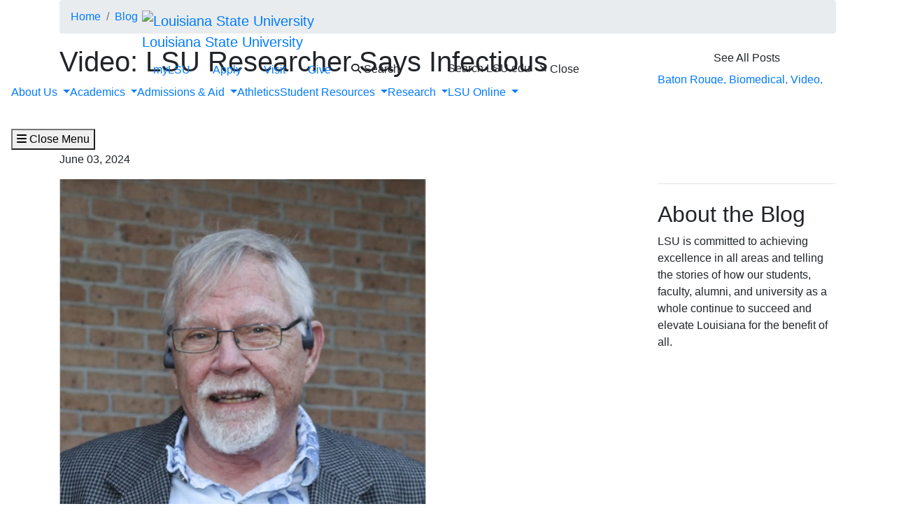

--- FILE ---
content_type: text/html; charset=UTF-8
request_url: http://upload.lsu.edu/blog/2024/06/3-infectious-bacteria-cancer.php
body_size: 55573
content:
<!DOCTYPE HTML><html lang="en">
   <head>
      <meta charset="UTF-8">
      <meta http-equiv="x-ua-compatible" content="ie=edge">
      <title>Video: LSU Researcher Says Infectious Bacteria May Offer Hope for Untreatable Cancer</title>
      <link rel="canonical" href="https://www.lsu.edu/blog/2024/06/3-infectious-bacteria-cancer.php">
      <meta name="viewport" content="width=device-width, initial-scale=1, shrink-to-fit=no">
      
<link rel="icon" type="image/png" sizes="16x16" href="/_resources_fierce/img/favicon-16x16.png">
<!-- Bootstrap core CSS -->
<link rel="stylesheet" href="https://stackpath.bootstrapcdn.com/bootstrap/4.3.1/css/bootstrap.min.css" integrity="sha384-ggOyR0iXCbMQv3Xipma34MD+dH/1fQ784/j6cY/iJTQUOhcWr7x9JvoRxT2MZw1T" crossorigin="anonymous">
<!-- Fontawesome script -->
<script type="text/javascript" src="https://kit.fontawesome.com/6b94619235.js" crossorigin="anonymous"></script>
<link rel="stylesheet" href="https://use.typekit.net/nni7rmd.css" />
<!-- end fontawesome -->
<!-- style sheets -->
<link href="/_resources_fierce/css/styles.css?v=6.6" rel="stylesheet"> <!-- /_resources_fierce/css/styles.css -->
<link href="/_resources_fierce/css/animate.css" rel="stylesheet"> <!-- /_resources_fierce/css/animate.css -->
<link href="/_resources_fierce/css/totopstyle.css" rel="stylesheet"> <!-- /_resources_fierce/css/totopstyle.css -->
<link rel="stylesheet" href="/_resources_fierce/css/slick.css" /> <!-- /_resources_fierce/css/slick.css -->
<link rel="stylesheet" href="/_resources_fierce/css/slick-theme.css"/> <!-- /_resources_fierce/css/slick-theme.css -->
<link rel="stylesheet" href="/_resources_fierce/css/eoc_feed.css"/> <!-- /_resources_fierce/css/eoc-feed.css -->
<link rel="stylesheet" href="/_resources_fierce/css/oustyles.css" /> <!-- /_resources_fierce/css/oustyles.css -->
<!--begin ShareThis script -->
<script type='text/javascript' src='//platform-api.sharethis.com/js/sharethis.js#property=5b0d65b460e2e90011e287db&product=sop' async='async'></script>
<!-- end ShareThis scripts -->
<!--begin Quick Exit script -->
<script src="/_resources/js/jquery.js"></script> <!-- /_resources/js/jquery.js -->
<!--end Quick Exit script -->
<!-- begin autopilot script -->
<script src="//cdn.bc0a.com/autopilot/f00000000290274/autopilot_sdk.js"></script>
<!-- end autopilot script --><script type="text/javascript">
					var COMMENT_PAGE_URL ="https://www.lsu.edu/blog/2024/06/3-infectious-bacteria-cancer.php";
					var COMMENT_PAGE_IDENTIFIER ="063919bd-d922-49b1-81c1-ff46e1557027";
				</script></head>
   <body class="media-center">
<a class="sr-only sr-only-focusable" href="#maincontent">Skip to main content</a><div id="etxtwrapper">
   <div id="etxtnewsalert"></div>
</div><header id="header" class="navbar navbar-expand-lg navbar-dark fixed-top"><div class="navbar-toggler ml-auto hidden-sm-up bg-purple float-xs-right">
   <div class="row container-fluid nav-pos">
      <ul class="nav upper-nav">
         <li class="nav-item"><a class="nav-link" href="https://mylsu.apps.lsu.edu/">myLSU</a></li>
         <li class="nav-item"><a class="nav-link" href="/admission/index.php">Apply</a></li>
         <li class="nav-item"><a class="nav-link" href="/visit/index.php">Visit</a></li>
         <li class="nav-item"><a class="nav-link" title="Visit giveLSU.org" href="https://bbis32491p.sky.blackbaud.com/give-now">Give</a></li>
      </ul>
      <div class="col navbar-brand"><a class="navbar-brand-mobile" href="/"><img src="/_resources_fierce/svgs/lsu-logo.svg" class="menu_logo" alt="Louisiana State University"></a></div>
      <div class="col toggler-menu"><button type="button" class="btn search-call text-nowrap" data-toggle="modal" data-target="#siteSearch"><span class="fas fa-search fa-sm"></span> Search </button><button class="wider-toggler text-nowrap" type="button" data-toggle="collapse" data-target="#navbar" aria-expanded="false" aria-label="Toggle navigation"><span class="fas fa-bars"></span><span class="wider-toggler-text"> Menu</span></button></div>
      <div class="search-controls"><span class="search-heading">Search LSU.edu</span><div class="search-control-wrapper"><button type="button" class="btn search-call text-nowrap" data-toggle="modal" data-target="#siteSearch"><span class="fas fa-times fa-sm"></span> Close </button><button class="wider-toggler text-nowrap" type="button" data-toggle="collapse" data-target="#navbar" aria-expanded="false" aria-label="Toggle navigation"><span class="fas fa-bars"></span><span class="wider-toggler-text"> Menu</span></button></div>
      </div>
   </div>
</div>   <div class="collapse navbar-collapse flex-column" id="navbar">
      <div class="bg-purple nav-pos upper-nav-brand">
         <div class="container">
            <div class="row">
               <div class="col-md-4 col-xl-6 navbar-brand"><a class="navbar-brand-logo" href="/"><img src="/_resources_fierce/svgs/lsu-logo.svg" class="menu_logo" alt="Louisiana State University"></a><div class="sub-branding"><a href="/index.php">Louisiana State University</a></div>
               </div>
               <div class="col-md-8 col-xl-6">
   <ul class="nav upper-nav">
      <li class="nav-item"><a class="nav-link" href="https://mylsu.apps.lsu.edu/">myLSU</a></li>
      <li class="nav-item"><a class="nav-link" href="/admission/index.php">Apply</a></li>
      <li class="nav-item"><a class="nav-link" href="/visit/index.php">Visit</a></li>
      <li class="nav-item"><a class="nav-link" title="Visit giveLSU.org" href="https://bbis32491p.sky.blackbaud.com/give-now">Give</a></li>
      <li class="nav-item"><button type="button" class="btn search-call text-nowrap" data-toggle="modal" data-target="#siteSearch"><span class="fas fa-search fa-sm"></span> Search </button></li>
   </ul>
</div><div class="search-controls"><span class="search-heading">Search LSU.edu</span><button type="button" class="btn search-call text-nowrap" data-toggle="modal" data-target="#siteSearch"><span class="fas fa-times fa-sm"></span> Close </button></div></div>
         </div>
      </div>
      <div class="w-100 bg-white nav-purple lower-nav">
   <ul class="nav navbar-nav w-100">
      <li class="dropdown lower-nav-item menu-large"><a class="dropdown-toggle top-link" href="" id="navbarDropdownMenuLink" data-toggle="dropdown" data-target="#tray-1" aria-haspopup="true" aria-expanded="false">About Us
            <div class="menu-mobile-tray-button d-inline-block d-lg-none"><svg viewBox="0 0 4.52 7.42" class="menu-mobile-icon"><use xlink:href="/_resources_fierce/svgs/mobile_arrow_right.svg#icon"></use></svg></div></a><div class="menu-mobile-tray" id="tray-1">
            <div class="menu-mobile-tray-inner">
               <div class="menu-mobile-tray-header d-block d-lg-none"><button aria-label="Close subitems" class="menu-mobile-tray-button menu-mobile-tray-button-back" type="button" data-toggle="dropdown" data-target="#tray-1" aria-expanded="true"><svg viewBox="0 0 4.52 7.42" class="menu-mobile-icon"><use xlink:href="/_resources_fierce/svgs/mobile_arrow_left.svg#icon"></use></svg></button><a href="#" class="menu-mobile-link">About Us</a></div>
               <div class="menu-mobile-tray-body">
                  <ul class="dropdown-menu megamenu row" aria-labelledby="navbarDropdownMenuLink">
                     <li class="mainnav-content">
                        <div class="row">
                           <div class="col-lg-4">
                              <td>
                                 <p class="lead">Who We Are</p>
                                 <ul>
                                    <li><a class="dropdown-item" href="/about/index.php">About LSU</a></li>
                                    <li><a class="dropdown-item" href="/mediacenter/index.php">News</a></li>
                                    <li><a class="dropdown-item" href="/accolades/index.php">Our Achievements</a></li>
                                    <li><a class="dropdown-item" href="/student-affairs/student-life/index.php">Our Community</a></li>
                                 </ul><br><p class="lead">Our Leadership</p>
                                 <ul>
                                    <li><a class="dropdown-item" href="/president/index.php">System President</a></li>
                                    <li><a class="dropdown-item" href="/chancellor/index.php">Chancellor</a></li>
                                    <li><a class="dropdown-item" href="/bos/index.php">Board of Supervisors</a></li>
                                 </ul>
                              </td>
                           </div>
                           <div class="col-lg-4">
                              <td>
                                 <p class="lead">Our Campuses</p>
                                 <div class="container">
                                    <div class="row">
                                       <div class="col-lg-6">
                                          <ul>
                                             <li style="list-style-type: none;">
                                                <ul>
                                                   <li><a class="dropdown-item" href="/">Baton Rouge</a></li>
                                                   <li><a class="dropdown-item" href="https://www.lsua.edu/">Alexandria</a></li>
                                                   <li><a class="dropdown-item" href="https://www.lsue.edu/">Eunice</a></li>
                                                   <li><a class="dropdown-item" href="https://www.lsus.edu/">Shreveport</a></li>
                                                   <li><a class="dropdown-item" href="https://www.pbrc.edu/">Pennington Biomedical</a></li>
                                                </ul>
                                             </li>
                                          </ul>
                                       </div>
                                       <div class="col-lg-6">
                                          <ul>
                                             <li style="list-style-type: none;">
                                                <ul>
                                                   <li><a class="dropdown-item" href="https://www.lsuagcenter.com/">AgCenter</a></li>
                                                   <li><a class="dropdown-item" href="https://www.lsuhsc.edu/">LSU Health New Orleans</a></li>
                                                   <li><a class="dropdown-item" href="https://www.lsuhs.edu/">LSU Health&nbsp;Shreveport</a></li>
                                                </ul>
                                             </li>
                                          </ul>
                                       </div>
                                    </div>
                                 </div>
                              </td>
                           </div>
                           <div class="col-lg-4">
                              <td>
                                 <p><img class="img-fluid" style="color: #69696d; font-family: 'Proxima Nova', sans-serif; font-size: 24.8px; font-weight: 600;" src="/images/coates1-sq.jpg" alt="lsu quad" width="650" height="581" onerror="this.onerror=null;this.src='https://a.cms.omniupdate.com/files/content?site=www&amp;path=/images/coates1-sq.jpg'"></p>
                              </td><button aria-label="Close subitems" class="menu-mobile-tray-button menu-mobile-tray-button-back" type="button" data-toggle="dropdown" data-target="#tray-1" aria-expanded="true"><svg viewBox="0 0 4.52 7.42" class="menu-mobile-icon"><use xlink:href="/_resources_fierce/svgs/mobile_arrow_left.svg#icon"></use></svg></button></div>
                        </div>
                     </li>
                  </ul>
               </div>
            </div>
         </div>
      </li>
      <li class="dropdown lower-nav-item menu-large"><a class="dropdown-toggle top-link" href="" id="navbarDropdownMenuLink" data-toggle="dropdown" data-target="#tray-2" aria-haspopup="true" aria-expanded="false">Academics
            <div class="menu-mobile-tray-button d-inline-block d-lg-none"><svg viewBox="0 0 4.52 7.42" class="menu-mobile-icon"><use xlink:href="/_resources_fierce/svgs/mobile_arrow_right.svg#icon"></use></svg></div></a><div class="menu-mobile-tray" id="tray-2">
            <div class="menu-mobile-tray-inner">
               <div class="menu-mobile-tray-header d-block d-lg-none"><button aria-label="Close subitems" class="menu-mobile-tray-button menu-mobile-tray-button-back" type="button" data-toggle="dropdown" data-target="#tray-2" aria-expanded="true"><svg viewBox="0 0 4.52 7.42" class="menu-mobile-icon"><use xlink:href="/_resources_fierce/svgs/mobile_arrow_left.svg#icon"></use></svg></button><a href="#" class="menu-mobile-link">Academics</a></div>
               <div class="menu-mobile-tray-body">
                  <ul class="dropdown-menu megamenu row" aria-labelledby="navbarDropdownMenuLink">
                     <li class="mainnav-content">
                        <div class="row">
                           <div class="col-lg-4">
                              <td>
                                 <p class="lead">Programs &amp; Information</p>
                                 <ul>
                                    <li><a class="dropdown-item" href="/majors/index.php">Majors</a></li>
                                    <li><a class="dropdown-item" href="https://online.lsu.edu/continuing-education/certificates/">Certificate Programs</a></li>
                                    <li><a class="dropdown-item" href="/global-engagement/about/units/abroad.php">Academic Programs Abroad</a></li>
                                    <li><a class="dropdown-item" href="/registrar/academics/academic-calendars/index.php">Academic Calendar</a></li>
                                    <li><a class="dropdown-item" href="/academics/catalogs.php">General Catalog</a></li>
                                 </ul>
                              </td>
                           </div>
                           <div class="col-lg-4">
                              <td>
                                 <p class="lead">Academic Offices</p>
                                 <ul>
                                    <li><a class="dropdown-item" href="/academicaffairs/index.php">Academic Affairs</a></li>
                                    <li><a class="dropdown-item" href="/registrar/index.php">University Registrar</a></li>
                                    <li><a class="dropdown-item" href="/global-engagement/index.php">Global Engagement</a></li>
                                 </ul>
                              </td>
                           </div>
                           <div class="col-lg-4">
                              <td>
                                 <p class="lead">Colleges &amp; Schools</p>
                                 <ul>
                                    <li style="list-style-type: none;">
                                       <ul>
                                          <li><a class="dropdown-item" href="/agriculture/index.php">College of Agriculture</a></li>
                                          <li><a class="dropdown-item" href="https://design.lsu.edu/">College of Art &amp; Design</a></li>
                                          <li><a class="dropdown-item" href="/business/index.php">E. J. Ourso College of Business</a></li>
                                          <li><a class="dropdown-item" href="/cce/index.php">College of Coast &amp; Environment</a></li>
                                          <li><a class="dropdown-item" href="/chse/index.php">College of Human Sciences &amp; Education</a></li>
                                          <li><a class="dropdown-item" href="/hss/index.php">College of Humanities &amp; Social Sciences</a></li>
                                          <li><a class="dropdown-item" href="/manship/index.php">Manship School of Mass Communication</a></li>
                                          <li><a class="dropdown-item" href="/cmda/index.php">College of Music &amp; Dramatic Arts</a></li>
                                          <li><a class="dropdown-item" href="/eng/index.php">College of Engineering</a></li>
                                          <li><a class="dropdown-item" href="/vetmed/index.php">School of Veterinary Medicine</a></li>
                                          <li><a class="dropdown-item" href="/honors/index.php">Roger Hadfield Ogden Honors College</a></li>
                                          <li><a class="dropdown-item" href="/universitycollege/index.php">University College</a></li>
                                          <li><a class="dropdown-item" href="https://www.law.lsu.edu/">LSU Paul M. Hebert Law Center</a></li>
                                          <li><a class="dropdown-item" href="/graduateschool/index.php">Pinkie Gordon Lane Graduate School</a></li>
                                          <li><a class="dropdown-item" href="/science/index.php">College of Science</a></li>
                                       </ul>
                                    </li>
                                 </ul>
                              </td><button aria-label="Close subitems" class="menu-mobile-tray-button menu-mobile-tray-button-back" type="button" data-toggle="dropdown" data-target="#tray-2" aria-expanded="true"><svg viewBox="0 0 4.52 7.42" class="menu-mobile-icon"><use xlink:href="/_resources_fierce/svgs/mobile_arrow_left.svg#icon"></use></svg></button></div>
                        </div>
                     </li>
                  </ul>
               </div>
            </div>
         </div>
      </li>
      <li class="dropdown lower-nav-item menu-large"><a class="dropdown-toggle top-link" href="" id="navbarDropdownMenuLink" data-toggle="dropdown" data-target="#tray-3" aria-haspopup="true" aria-expanded="false">Admissions &amp; Aid
            <div class="menu-mobile-tray-button d-inline-block d-lg-none"><svg viewBox="0 0 4.52 7.42" class="menu-mobile-icon"><use xlink:href="/_resources_fierce/svgs/mobile_arrow_right.svg#icon"></use></svg></div></a><div class="menu-mobile-tray" id="tray-3">
            <div class="menu-mobile-tray-inner">
               <div class="menu-mobile-tray-header d-block d-lg-none"><button aria-label="Close subitems" class="menu-mobile-tray-button menu-mobile-tray-button-back" type="button" data-toggle="dropdown" data-target="#tray-3" aria-expanded="true"><svg viewBox="0 0 4.52 7.42" class="menu-mobile-icon"><use xlink:href="/_resources_fierce/svgs/mobile_arrow_left.svg#icon"></use></svg></button><a href="#" class="menu-mobile-link">Admissions &amp; Aid</a></div>
               <div class="menu-mobile-tray-body">
                  <ul class="dropdown-menu megamenu row" aria-labelledby="navbarDropdownMenuLink">
                     <li class="mainnav-content">
                        <div class="row">
                           <div class="col-lg-4">
                              <td>
                                 <p class="lead">Why LSU?</p>
                                 <ul>
                                    <li><a class="dropdown-item" href="/admissions/why-lsu/index.php">An Elite and Historic University</a></li>
                                    <li><a class="dropdown-item" href="/accolades/index.php">Academic Excellence</a></li>
                                    <li><a class="dropdown-item" href="/student-affairs/student-life/index.php">A Vibrant Community</a></li>
                                    <li><a class="dropdown-item" href="/student-affairs/student-life/getinvolved/index.php">Lots of Ways to Get Involved</a></li>
                                    <li><a class="dropdown-item" href="/student-affairs/student-life/safety-support/index.php">Help When You Need It</a></li>
                                    <li><a class="dropdown-item" href="/financialaid/index.php">Financial Aid &amp; Scholarships</a></li>
                                 </ul>
                              </td>
                           </div>
                           <div class="col-lg-4">
                              <td>
                                 <p class="lead">Ready to Apply?</p>
                                 <ul>
                                    <li><a class="dropdown-item" href="/admissions/apply/index.php">Undergraduate Admissions</a></li>
                                    <li><a class="dropdown-item" href="/honors/student-info/ohc-admissions.php">Honors College</a></li>
                                    <li><a class="dropdown-item" href="/graduateschool/admissions/index.php">Graduate School Admissions</a></li>
                                    <li><a class="dropdown-item" href="/admission/professionalschools.php">Professional Schools</a></li>
                                 </ul>
                                 <p class="lead">Learn More</p>
                                 <ul>
                                    <li><a class="dropdown-item" href="https://admissions.lsu.edu/register/?id=51584c6f-5a25-44d1-9877-a0ce21309fd9">Request More Information</a></li>
                                    <li><a class="dropdown-item" href="/visit/index.php">Plan a Visit</a></li>
                                    <li><a class="dropdown-item" href="/financialaid/cost/index.php">Estimated Cost</a></li>
                                 </ul>
                              </td>
                           </div>
                           <div class="col-lg-4">
                              <td><img class="img-fluid" src="/_resources/images/undergraduate-sq-lsu0459.jpg" alt="group of students" width="572" height="533" onerror="this.onerror=null;this.src='https://a.cms.omniupdate.com/files/content?site=www&amp;path=/_resources/images/undergraduate-sq-lsu0459.jpg'"></td><button aria-label="Close subitems" class="menu-mobile-tray-button menu-mobile-tray-button-back" type="button" data-toggle="dropdown" data-target="#tray-3" aria-expanded="true"><svg viewBox="0 0 4.52 7.42" class="menu-mobile-icon"><use xlink:href="/_resources_fierce/svgs/mobile_arrow_left.svg#icon"></use></svg></button></div>
                        </div>
                     </li>
                  </ul>
               </div>
            </div>
         </div>
      </li>
      <li class="lower-nav-item"><a href="https://lsusports.net" class="top-link" title="leaving lsu.edu"><span>Athletics</span></a></li>
      <li class="dropdown lower-nav-item menu-large"><a class="dropdown-toggle top-link" href="" id="navbarDropdownMenuLink" data-toggle="dropdown" data-target="#tray-5" aria-haspopup="true" aria-expanded="false">Student Resources
            <div class="menu-mobile-tray-button d-inline-block d-lg-none"><svg viewBox="0 0 4.52 7.42" class="menu-mobile-icon"><use xlink:href="/_resources_fierce/svgs/mobile_arrow_right.svg#icon"></use></svg></div></a><div class="menu-mobile-tray" id="tray-5">
            <div class="menu-mobile-tray-inner">
               <div class="menu-mobile-tray-header d-block d-lg-none"><button aria-label="Close subitems" class="menu-mobile-tray-button menu-mobile-tray-button-back" type="button" data-toggle="dropdown" data-target="#tray-5" aria-expanded="true"><svg viewBox="0 0 4.52 7.42" class="menu-mobile-icon"><use xlink:href="/_resources_fierce/svgs/mobile_arrow_left.svg#icon"></use></svg></button><a href="#" class="menu-mobile-link">Student Resources</a></div>
               <div class="menu-mobile-tray-body">
                  <ul class="dropdown-menu megamenu row" aria-labelledby="navbarDropdownMenuLink">
                     <li class="mainnav-content">
                        <div class="row">
                           <div class="col-lg-4">
                              <td>
                                 <p class="lead">Need Help?</p>
                                 <ul>
                                    <li><a class="dropdown-item" href="/student-affairs/index.php">Student Affairs</a></li>
                                    <li><a class="dropdown-item" href="/disability/index.php">Disability Services</a></li>
                                    <li><a class="dropdown-item" href="/shc/index.php">Student Health Center</a></li>
                                    <li><a class="dropdown-item" href="/student-affairs/concern.php">LSU Cares</a></li>
                                    <li><a class="dropdown-item" href="/career/sfmc.php">Student Financial Management Center</a></li>
                                    <li><a class="dropdown-item" href="/staysafe/index.php">Campus Safety</a></li>
                                    <li><a class="dropdown-item" href="/saa/code-of-conduct.php">Code of Student Conduct</a></li>
                                    <li><a class="dropdown-item" href="/engagement/ocr-tix/tix/index.php">Title IX</a></li>
                                 </ul>
                              </td>
                           </div>
                           <div class="col-lg-4">
                              <td>
                                 <p class="lead">Campus Life</p>
                                 <ul>
                                    <li><span style="font-size: 18px; color: #69696d; font-family: 'Proxima Nova', sans-serif; font-weight: 600;">LIVE</span></li>
                                 </ul>
                                 <ul>
                                    <li style="list-style-type: none;">
                                       <ul>
                                          <li><a class="dropdown-item" href="/housing/index.php">Residential Life</a></li>
                                          <li><a class="dropdown-item" href="/urec/index.php">University Recreation</a></li>
                                          <li><a class="dropdown-item" href="/campus-life/index.php">Campus Life</a></li>
                                          <li><a class="dropdown-item" href="https://dineoncampus.com/lsu/">Campus Dining</a></li>
                                          <li><a class="dropdown-item" href="https://calendar.lsu.edu/">Events Calendar</a></li>
                                       </ul>
                                    </li>
                                    <li><span style="font-size: 18px; color: #69696d; font-family: 'Proxima Nova', sans-serif; font-weight: 600;">LEARN</span></li>
                                 </ul>
                                 <ul>
                                    <li style="list-style-type: none;">
                                       <ul>
                                          <li><a class="dropdown-item" href="/admissions/academics/academic-advisors.php">Advising</a></li>
                                          <li><a class="dropdown-item" href="/retention/orientation/index.php">Orientation</a></li>
                                          <li><a class="dropdown-item" title="leaving lsu.edu" href="https://lsu.bncollege.com/">Campus Bookstore</a></li>
                                       </ul>
                                    </li>
                                    <li><span style="font-size: 18px; color: #69696d; font-family: 'Proxima Nova', sans-serif; font-weight: 600;">SUCCEED</span></li>
                                 </ul>
                                 <ul>
                                    <li style="list-style-type: none;">
                                       <ul>
                                          <li><a class="dropdown-item" href="/cas/index.php">Center for Academic Success</a></li>
                                          <li><a class="dropdown-item" href="/cxc/about/geaux-communicate-qep/index.php">Geaux Communicate</a></li>
                                          <li><a class="dropdown-item" href="/career/index.php">Olinde Career Center</a></li>
                                          <li><a class="dropdown-item" href="/retention/index.php"><span>Office of Retention &amp; Student Success</span></a></li>
                                          <li><a class="dropdown-item" href="/engagement/student-engagement/index.php"><span>Student Engagement &amp; Impact</span></a></li>
                                       </ul>
                                    </li>
                                 </ul>
                              </td>
                           </div>
                           <div class="col-lg-4">
                              <td>
                                 <p class="lead">Get Involved</p>
                                 <ul>
                                    <li><a class="dropdown-item" href="/student-affairs/student-life/index.php"><span>How to Do LSU</span></a></li>
                                    <li><a class="dropdown-item" title="Visit Tigerlink" href="https://tigerlink.lsu.edu/">Organizations</a></li>
                                    <li><a class="dropdown-item" href="/greeks/index.php">Greek Life</a></li>
                                    <li><a class="dropdown-item" href="/rotc/index.php">ROTC</a></li>
                                    <li><a class="dropdown-item" href="/sg/index.php">Student Government</a></li>
                                 </ul>
                              </td><button aria-label="Close subitems" class="menu-mobile-tray-button menu-mobile-tray-button-back" type="button" data-toggle="dropdown" data-target="#tray-5" aria-expanded="true"><svg viewBox="0 0 4.52 7.42" class="menu-mobile-icon"><use xlink:href="/_resources_fierce/svgs/mobile_arrow_left.svg#icon"></use></svg></button></div>
                        </div>
                     </li>
                  </ul>
               </div>
            </div>
         </div>
      </li>
      <li class="dropdown lower-nav-item menu-large"><a class="dropdown-toggle top-link" href="" id="navbarDropdownMenuLink" data-toggle="dropdown" data-target="#tray-6" aria-haspopup="true" aria-expanded="false">Research
            <div class="menu-mobile-tray-button d-inline-block d-lg-none"><svg viewBox="0 0 4.52 7.42" class="menu-mobile-icon"><use xlink:href="/_resources_fierce/svgs/mobile_arrow_right.svg#icon"></use></svg></div></a><div class="menu-mobile-tray" id="tray-6">
            <div class="menu-mobile-tray-inner">
               <div class="menu-mobile-tray-header d-block d-lg-none"><button aria-label="Close subitems" class="menu-mobile-tray-button menu-mobile-tray-button-back" type="button" data-toggle="dropdown" data-target="#tray-6" aria-expanded="true"><svg viewBox="0 0 4.52 7.42" class="menu-mobile-icon"><use xlink:href="/_resources_fierce/svgs/mobile_arrow_left.svg#icon"></use></svg></button><a href="#" class="menu-mobile-link">Research</a></div>
               <div class="menu-mobile-tray-body">
                  <ul class="dropdown-menu megamenu row" aria-labelledby="navbarDropdownMenuLink">
                     <li class="mainnav-content">
                        <div class="row">
                           <div class="col-lg-4">
                              <td>
                                 <p class="lead">Engagement</p>
                                 <ul>
                                    <li><a class="dropdown-item" href="/research/index.php">Research &amp; Economic Development</a></li>
                                    <li><a class="dropdown-item" href="/geauxgrants/index.php">GeauxGrants</a></li>
                                    <li><a class="dropdown-item" href="/industry/index.php">Industry &amp; Business</a></li>
                                    <li><a class="dropdown-item" href="/innovation/index.php">LSU Innovation</a></li>
                                    <li><a class="dropdown-item" href="/our/index.php">Office of Undergraduate Research</a></li>
                                 </ul>
                              </td>
                           </div>
                           <div class="col-lg-4">
                              <td>
                                 <p class="lead">Initiatives</p>
                                 <ul>
                                    <li><a class="dropdown-item" href="/president/research/index.php">Research Strategic Growth Plan</a></li>
                                    <li><a class="dropdown-item" href="/srp/index.php">Superfund</a></li>
                                    <li><a class="dropdown-item" href="/ai/index.php">Artificial Intelligence</a></li>
                                    <li><a class="dropdown-item" href="/cybersecurity/index.php">Cybersecurity</a></li>
                                    <li><a class="dropdown-item" href="/energy-innovation/index.php">Energy Innovation</a></li>
                                 </ul>
                              </td>
                           </div>
                           <div class="col-lg-4">
                              <td>
                                 <p class="lead">Communications</p>
                                 <ul>
                                    <li><a class="dropdown-item" href="/research/federal-funding-updates.php">Federal Funding Updates</a></li>
                                    <li><a class="dropdown-item" href="/mediacenter/research-news.php">Latest News</a></li>
                                    <li><a class="dropdown-item" href="/working-for-louisiana/index.php">Working for Louisiana</a></li>
                                    <li><a class="dropdown-item" href="/research/news/research_highlights.php">Research Highlights</a></li>
                                    <li><a class="dropdown-item" href="/research/events/science_cafe/index.php">LSU Science Café</a></li>
                                 </ul>
                              </td><button aria-label="Close subitems" class="menu-mobile-tray-button menu-mobile-tray-button-back" type="button" data-toggle="dropdown" data-target="#tray-6" aria-expanded="true"><svg viewBox="0 0 4.52 7.42" class="menu-mobile-icon"><use xlink:href="/_resources_fierce/svgs/mobile_arrow_left.svg#icon"></use></svg></button></div>
                        </div>
                     </li>
                  </ul>
               </div>
            </div>
         </div>
      </li>
      <li class="dropdown lower-nav-item menu-large"><a class="dropdown-toggle top-link" href="" id="navbarDropdownMenuLink" data-toggle="dropdown" data-target="#tray-7" aria-haspopup="true" aria-expanded="false">LSU Online
            <div class="menu-mobile-tray-button d-inline-block d-lg-none"><svg viewBox="0 0 4.52 7.42" class="menu-mobile-icon"><use xlink:href="/_resources_fierce/svgs/mobile_arrow_right.svg#icon"></use></svg></div></a><div class="menu-mobile-tray" id="tray-7">
            <div class="menu-mobile-tray-inner">
               <div class="menu-mobile-tray-header d-block d-lg-none"><button aria-label="Close subitems" class="menu-mobile-tray-button menu-mobile-tray-button-back" type="button" data-toggle="dropdown" data-target="#tray-7" aria-expanded="true"><svg viewBox="0 0 4.52 7.42" class="menu-mobile-icon"><use xlink:href="/_resources_fierce/svgs/mobile_arrow_left.svg#icon"></use></svg></button><a href="#" class="menu-mobile-link">LSU Online</a></div>
               <div class="menu-mobile-tray-body">
                  <ul class="dropdown-menu megamenu row" aria-labelledby="navbarDropdownMenuLink">
                     <li class="mainnav-content">
                        <div class="row">
                           <div class="col-lg-4">
                              <td>
                                 <p class="lead">Online Degrees</p>
                                 <ul>
                                    <li><a class="dropdown-item" href="https://online.lsu.edu/">Discover LSU Online</a></li>
                                    <li><a class="dropdown-item" href="https://online.lsu.edu/online-degree-programs/?utm_source=lsu.edu&amp;utm_medium=referral&amp;utm_campaign=navdropdown_degrees" onclick="trackOutboundLink('https://online.lsu.edu/online-degree-programs/?utm_source=lsu.edu&amp;utm_medium=referral&amp;utm_campaign=navdropdown_degrees'); return false;">View All Programs Degrees</a><ul>
                                          <li><a class="dropdown-item" href="https://online.lsu.edu/online-degree-programs/?type=master-degrees">Master's Degrees</a></li>
                                          <li><a class="dropdown-item" href="https://online.lsu.edu/online-degree-programs/?type=graduate-certificates">Graduate Certificates</a></li>
                                          <li><a class="dropdown-item" href="https://online.lsu.edu/online-degree-programs/?type=bachelor-degrees">Bachelor's Degrees</a></li>
                                          <li><a class="dropdown-item" href="https://online.lsu.edu/online-degree-programs/?type=associate-degrees">Associate Degrees</a></li>
                                       </ul>
                                    </li>
                                 </ul>
                              </td>
                           </div>
                           <div class="col-lg-4">
                              <td>
                                 <p class="lead">More Information</p>
                                 <ul>
                                    <li><a class="dropdown-item" href="https://online.lsu.edu/lsu-microcred-programs-gp/?utm_source=youtube&amp;utm_medium=navdropdown&amp;utm_campaign=microcred" onclick="trackOutboundLink('https://online.lsu.edu/continuing-education/certificates/?utm_source=lsu.edu&amp;utm_medium=referral&amp;utm_campaign=navdropdown_certificates'); return false;">Online Certificates / MicroCreds®</a></li>
                                    <li><a class="dropdown-item" href="https://online.lsu.edu/continuing-education/professional-development/">Professional Development</a></li>
                                    <li><a class="dropdown-item" href="https://online.lsu.edu/continuing-education/online-distance-learning/">Online Distance Learning</a></li>
                                    <li><a class="dropdown-item" href="https://precollege.lsu.edu/" onclick="trackOutboundLink('https://online.lsu.edu/continuing-education/pre-college/?utm_source=lsu.edu&amp;utm_medium=referral&amp;utm_campaign=navdropdown_pre-college'); return false;">Pre-College Programs</a></li>
                                 </ul>
                              </td>
                           </div>
                           <div class="col-lg-4">
                              <td><img class="img-fluid" src="/images/online-education.jpg" alt="student working on computer" width="800" height="533" onerror="this.onerror=null;this.src='https://a.cms.omniupdate.com/files/content?site=www&amp;path=/images/online-education.jpg'"></td><button aria-label="Close subitems" class="menu-mobile-tray-button menu-mobile-tray-button-back" type="button" data-toggle="dropdown" data-target="#tray-7" aria-expanded="true"><svg viewBox="0 0 4.52 7.42" class="menu-mobile-icon"><use xlink:href="/_resources_fierce/svgs/mobile_arrow_left.svg#icon"></use></svg></button></div>
                        </div>
                     </li>
                  </ul>
               </div>
            </div>
         </div>
      </li>
   </ul>
   <p>&nbsp;</p><button class="wider-toggler text-nowrap" type="button" data-toggle="collapse" data-target="#navbar" aria-expanded="false" aria-label="Close navigation"><span class="fas fa-bars"></span><span class="wider-toggler-text"> Close Menu</span></button></div></div>
</header>      <div role="main" id="maincontent">
         <div class="breadcrumb-wrapper">
            <div class="container">
               <div class="row">
                  <div class="col-12">
                     <nav aria-label="breadcrumb">
                        <ol class="breadcrumb">
                           <li class="breadcrumb-item"><a href="https://www.lsu.edu/">Home</a></li>
                           <li class="breadcrumb-item"><a href="https://www.lsu.edu/blog/">Blog</a></li>
                        </ol>
                     </nav>
                  </div>
               </div>
            </div>
         </div>
         <section aria-label="article" class="press-release">
            <div class="container">
               <div class="row">
                  <div class="col-lg-8">
                     <h1 class="hero-heading">Video: LSU Researcher Says Infectious Bacteria May Offer Hope for Untreatable Cancer</h1>
                     <p class="pub-date">June 03, 2024</p>
                     <div class="pr-content">
                        <div class="figure right"><img class="figure-img" src="/mediacenter/images/rogerlaine.jpg" alt="Portrait of LSU Biological Sciences Professor Roger Laine" onerror="this.onerror=null;this.src='/mediacenter/images/rogerlaine.jpg'"><div class="figure-caption">
                              <p>LSU Biological Sciences Professor Roger Laine</p>
                           </div>
                        </div>
                        
                        <p class="lead">Bacteria that cause strep throat and hospital-acquired infections could play a role
                           in treating inoperable tumors that resist radiation and chemotherapy, according to
                           <a class="img-fluid" href="/mediacenter/news/2024/06/3_infectiousbacteria_cancer.php">research by an LSU biological sciences professor</a>.</p>
                        
                        <p>Professor Roger Laine of LSU is working on a treatment involving two polysaccharides,
                           also known as carbohydrates, that are isolated from bacteria and used to target the
                           blood vessels that allow a tumor to grow. Targeting the blood vessels instead of the
                           tumor itself means the tumor can't develop resistance as it often does with traditional
                           drugs.</p>
                        
                        <p>The treatment has shown some success, including in tests on mice, though more research
                           is needed. The potential implications of Laine’s research are profound. More than
                           10 million people worldwide die of cancer every year, 600,000 of them in the United
                           States.</p>
                        
                        <p>“One of the top priorities of LSU’s Scholarship First Agenda is ensuring that Louisiana
                           residents have access to premier cancer care and research" Robert Twilley, LSU vice
                           president of research and economic development. “Dr. Laine’s work is a great example
                           of how our faculty and expertise can address a major health issue.”&nbsp;</p>
                        
                        <div style="background-color: #EEEEEE;padding: 20px; border-radius: 5px;">
                           
                           <p>
                              
                              <div style="margin: .75em" class="col-md-12 col-sm-12 float-md-none embed-responsive embed-responsive-16by9"><iframe title="[]" src="https://www.youtube.com/embed/7SODpAagMNY?si=1zhOR6tZJmGQh3oj" width="560" height="315" frameborder="0" allowfullscreen="allowfullscreen" class="embed-responsive-item"></iframe></div> 
                              </p>
                           </div>
                        &nbsp;
                        <section aria-label="Call to action" class="text-cta">
                           <div class="container">
                              <div class="row">
                                 <div class="col-lg-7 col-xl-6">
                                    
                                    <h2>Next Step</h2>
                                    
                                    <p>LSU's Scholarship First Agenda is helping achieve health, prosperity, and security
                                       for Louisiana and the world.</p>
                                    </div>
                                 <div class="col-lg-5 col-xl-5 offset-xl-1"><a class="btn btn-block btn-yellow" href="/scholarship-first/index.php?utm_source=stories&amp;utm_medium=cta&amp;utm_campaign=scholarship-first">Learn More About LSU's Pentagon Priorities</a></div>
                              </div>
                           </div>
                        </section>
                        <div class="be-ix-link-block"></div>
                     </div>
                  </div>
                  <aside class="col-lg-3 offset-lg-1">
                     <div class="pr-buttons"><a class="btn btn-block btn-yellow" href="/blog">See All Posts</a></div>
                     <div class="tags"><a href="/blog?tags=Baton%20Rouge">Baton Rouge, </a><a href="/blog?tags=Biomedical">Biomedical, </a><a href="/blog?tags=Video">Video, </a><a href="/blog?tags=Scholarship%20First">Scholarship First, </a><a href="/blog?tags=Biological%20Sciences">Biological Sciences, </a><a href="/blog?tags=College%20of%20Science">College of Science</a></div>
                     <!-- begin share this -->
<div class=" share-article clearfix">
<div class="sharethis-inline-share-buttons">&nbsp;</div>
</div>
<!-- end share this --><p class="mt-4">&nbsp;</p>
<hr />
<h2 class="mt-4">About the Blog</h2>
<p><span>LSU is committed to achieving excellence in all areas and telling the stories of how our students, faculty, alumni, and university as a whole continue to succeed and elevate Louisiana for the benefit of all</span>.</p></aside>
               </div>
            </div>
         </section>
      </div><button data-target="#0" class="cd-top">Top</button>
      <footer class="footer">
   <div class="row footer-main"><div class="footer-info"><a href="/"><img src="/_resources_fierce/svgs/lsu-logo.svg" class="footer-logo" alt="Louisiana State University"></a><address class="footer-address">
      				Louisiana State University<br>
      				Baton Rouge, LA 70803
      			</address>
</div><div class="footer-campus">
   <nav class="footer-nav" aria-label="Campus links">
      <ul>
         <li><a href="/a-z/index.php">A-Z Directory</a></li>
         <li><a href="/hrm/careers/index.php">Careers at LSU</a></li>
         <li><a href="https://map.lsu.edu/">Campus Map</a></li>
         <li><a href="https://lsu.edu/staysafe/index.php">Campus Safety</a></li>
         <li><a href="/police/crime-information/biannual.php">Campus Crime Stats</a></li>
      </ul>
   </nav>
</div><div class="footer-campus">
   <nav class="footer-nav" aria-label="Campus links">
      <ul>
         <li><a href="https://lsu.edu/registrar/academics/academic-calendars/index.php">Academic Calendar</a></li>
         <li><a href="https://calendar.lsu.edu/">Event Calendar</a></li>
         <li><a href="https://lsu.edu/catalogs/">General Catalog</a></li>
         <li><a href="/cxc/about/geaux-communicate-qep/index.php">Geaux Communicate QEP</a></li>
         <li><a href="https://www.lib.lsu.edu/">LSU Libraries</a></li>
      </ul>
   </nav>
</div>      <div class="footer-contact">
         <nav class="footer-nav" aria-label="Contact links"></nav>
      </div>
      <div class="footer-social">
         <nav class="footer-nav" aria-label="Social media links">
            <ul>
               <li><a href="https://www.facebook.com/geauxlsu" aria-label="Facebook" target="_blank" role="button"><span class="fab fa-facebook fa-2x"></span></a></li>
               <li><a href="https://instagram.com/lsu" aria-label="Instagram" target="_blank" role="button"><span class="fab fa-instagram fa-2x"></span></a></li>
               <li><a href="https://www.youtube.com/lsu" aria-label="Youtube" target="_blank" role="button"><span class="fab fa-youtube fa-2x"></span></a></li>
               <li><a href="https://twitter.com/lsu" aria-label="X Twitter" target="_blank" role="button"><span class="fab fa-x-twitter fa-2x"></span></a></li>
               <li><a href="https://www.linkedin.com/school/louisiana-state-university/" aria-label="LinkedIn" target="_blank" role="button"><span class="fab fa-linkedin fa-2x"></span></a></li>
               <li><a href="https://snapchat.com/add/lsu" aria-label="Snapchat" target="_blank" role="button"><span class="fab fa-snapchat-ghost fa-2x"></span></a></li>
               <li><a href="https://tiktok.com/@lsu" aria-label="TikTok" target="_blank" role="button"><span class="fab fa-tiktok fa-2x"></span></a></li>
               <li><a href="https://www.pinterest.com/viewlsu" aria-label="Pinterest" target="_blank" role="button"><span class="fab fa-pinterest fa-2x"></span></a></li>
            </ul>
         </nav>
      </div>
   </div>
   <div class="row footer-copyright">
   <ul>
      <li><a href="https://itservice.lsu.edu/TDClient/51/OCUR/Requests/ServiceDet?ID=732">Website Feedback</a></li>
      <li><a href="https://itservice.lsu.edu/TDClient/30/Portal/Requests/ServiceDet?ID=653">Report ADA Accessibility Concerns</a></li>
      <li><a href="https://lsu.edu/accessibility/">Accessibility Statement</a></li>
      <li><a href="https://lsu.edu/nondiscrimination/">Notice of Non-Discrimination</a></li>
      <li><a href="/president/messages/2024/2024-01-05-engagement-message.php">Our Commitment to Engagement</a></li>
      <li><a href="https://lsu.edu/privacy/">Privacy Statement</a></li>
   </ul>
   <div class="footer-copyright-copy">
      				Copyright <span id="directedit">©</span> 2026 Louisiana State University. All&nbsp;Rights Reserved.
      			</div>
</div></footer><div class="alert cookiealert" role="alert">
    <div class="container">
        <div class="row">
            <div class="col-lg-10">
                <span id="cookieconsent:desc" class="cc-message">This website uses cookies to ensure site visitors get the best experience on our website. By continuing to use this site, you accept our use of cookies and Privacy Statement. To learn more, please visit <a aria-label="learn more about cookies" role="button" tabindex="1" class="cc-link" href="/privacy/" target="_blank">LSU Privacy Statement.</a></span>
            </div>
            <div class="col-lg-2">
                <div class="cc-compliance"><button type="button" aria-label="dismiss cookie message" tabindex="1" class="btn btn-yellow btn-solid-white width-auto acceptcookies">I agree.</button></div>
            </div>
        </div>
    </div>
</div><div class="modal fade search-modal" id="siteSearch" tabindex="-1" role="dialog" aria-labelledby="searchModal" aria-hidden="true">
   <div class="modal-dialog" role="document">
      <div class="modal-content">
         <div class="modal-body">
            <div class="container">
               <div class="row">
                  <div class="col-12">
                     <div class="form-container">
                        <form method="get" action="/search/index.php" name="search" class="search-bar" role="search">
                           <div class="row">
                              <div class="col-lg-10"><label for="search" class="sr-only" id="searchModal">Search</label><input name="query" placeholder="What would you like to search?" class="form-text" type="text" id="search"></div>
                              <div class="col-lg-1"><button type="submit" class="search-form-submit text-nowrap"><span class="fas fa-search"></span> Search
                                    														<span class="sr-only">Search</span></button></div>
                           </div>
                        </form>
                     </div>
                  </div>
               </div>
               <div class="search-bar-favorites">
                  <p class="search-bar-favorites-heading">POPULAR SEARCHES:</p>
                  <div class="row">
                     <div class="col-md-6"><a href="/majors/">Majors</a><a href="/registrar/academics/academic-calendars/index.php">Academic Calendar</a><a href="https://dineoncampus.com/lsu/">Is the Dining Hall Food Good?</a></div>
                     <div class="col-md-6"><a href="https://lsusports.net">Football</a><a href="https://calendar.lsu.edu/">Things to Do on Campus</a><a href="/bgtplan/Tuition-Fees/fee-schedules.php">How Much is Tuition?</a></div>
                  </div>
               </div>
            </div>
         </div>
      </div>
   </div>
</div><!-- Modal -->
<div class="modal fade" id="video-modal" tabindex="-1" role="dialog" aria-labelledby="view-video-modal" aria-hidden="true">
    <div class="modal-dialog" role="document">
        <div class="modal-content">
            <div class="modal-body">
                <button type="button" class="close" data-dismiss="modal" aria-label="Close">
                    <span aria-hidden="true">&times;</span>
                </button>
                <h2 class="sr-only" id="view-video-modal">Video Modal</h2>
                <!-- 16:9 aspect ratio -->
                <div class="embed-responsive embed-responsive-16by9">
                    <iframe class="embed-responsive-item" data-src="" id="video" allow="autoplay"></iframe>
                </div>
            </div>
        </div>
    </div>
</div>
<!-- jQuery first, then Popper.js, then Bootstrap JS -->
<script src="/_resources/js/jquery.js"></script>
<script src="https://cdnjs.cloudflare.com/ajax/libs/popper.js/1.14.7/umd/popper.min.js" integrity="sha384-UO2eT0CpHqdSJQ6hJty5KVphtPhzWj9WO1clHTMGa3JDZwrnQq4sF86dIHNDz0W1" crossorigin="anonymous"></script>
<script src="https://stackpath.bootstrapcdn.com/bootstrap/4.3.1/js/bootstrap.min.js" integrity="sha384-JjSmVgyd0p3pXB1rRibZUAYoIIy6OrQ6VrjIEaFf/nJGzIxFDsf4x0xIM+B07jRM" crossorigin="anonymous"></script>
<script src="/_resources_fierce/js/lsu.js?v=3.9"></script>
<script src="/_resources_fierce/js/slick.min.js"></script>
<script src="/_resources_fierce/js/polyfill.js"></script>
<script src="/_resources_fierce/js/jquery.jfeed.js"></script>
<script src="/_resources_fierce/js/rss_consumer.js"></script>

<!-- <script>
var theDate = document.querySelector('input[type="date"]');
theDate.addEventListener('change', function() {
console.log('blank date input:', theDate.value);
});
</script> -->




<!-- Insert google analytics here -->
<!-- Google Tag Manager -->
<script>(function(w,d,s,l,i){w[l]=w[l]||[];w[l].push({'gtm.start':
new Date().getTime(),event:'gtm.js'});var f=d.getElementsByTagName(s)[0],
j=d.createElement(s),dl=l!='dataLayer'?'&l='+l:'';j.async=true;j.src=
'https://www.googletagmanager.com/gtm.js?id='+i+dl;f.parentNode.insertBefore(j,f);
})(window,document,'script','dataLayer','GTM-5FR2GLX');</script>
<!-- End Google Tag Manager -->
<div id="ou-hidden" style="display:none;"><a id="de" style="color: #FFF; text-decoration: none;" href="https://a.cms.omniupdate.com/11/?skin=oucampus&amp;account=lsu&amp;site=www&amp;action=de&amp;path=/blog/2024/06/3-infectious-bacteria-cancer.pcf">©</a></div><script>
			if(document.getElementById("de") != null && document.getElementById("directedit")) {
				var link = document.getElementById("de").parentNode.innerHTML;
				document.getElementById("de").parentNode.innerHTML = "";
				document.getElementById("directedit").innerHTML = link.replace(/^\s+|\s+$/gm,'');
			}
		</script></body>
</html>